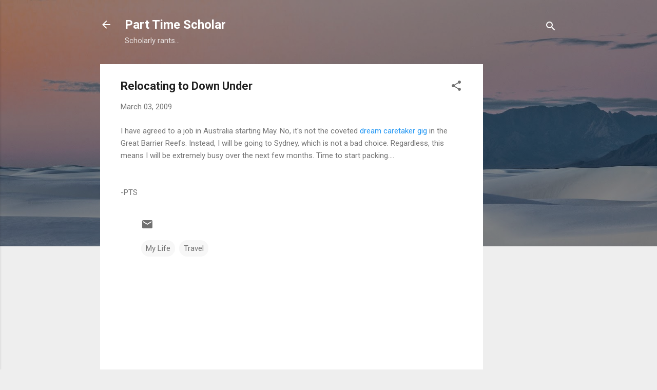

--- FILE ---
content_type: text/html; charset=utf-8
request_url: https://www.google.com/recaptcha/api2/aframe
body_size: 268
content:
<!DOCTYPE HTML><html><head><meta http-equiv="content-type" content="text/html; charset=UTF-8"></head><body><script nonce="TPsmJxqFrTukWEvLqFzPdQ">/** Anti-fraud and anti-abuse applications only. See google.com/recaptcha */ try{var clients={'sodar':'https://pagead2.googlesyndication.com/pagead/sodar?'};window.addEventListener("message",function(a){try{if(a.source===window.parent){var b=JSON.parse(a.data);var c=clients[b['id']];if(c){var d=document.createElement('img');d.src=c+b['params']+'&rc='+(localStorage.getItem("rc::a")?sessionStorage.getItem("rc::b"):"");window.document.body.appendChild(d);sessionStorage.setItem("rc::e",parseInt(sessionStorage.getItem("rc::e")||0)+1);localStorage.setItem("rc::h",'1768871426232');}}}catch(b){}});window.parent.postMessage("_grecaptcha_ready", "*");}catch(b){}</script></body></html>